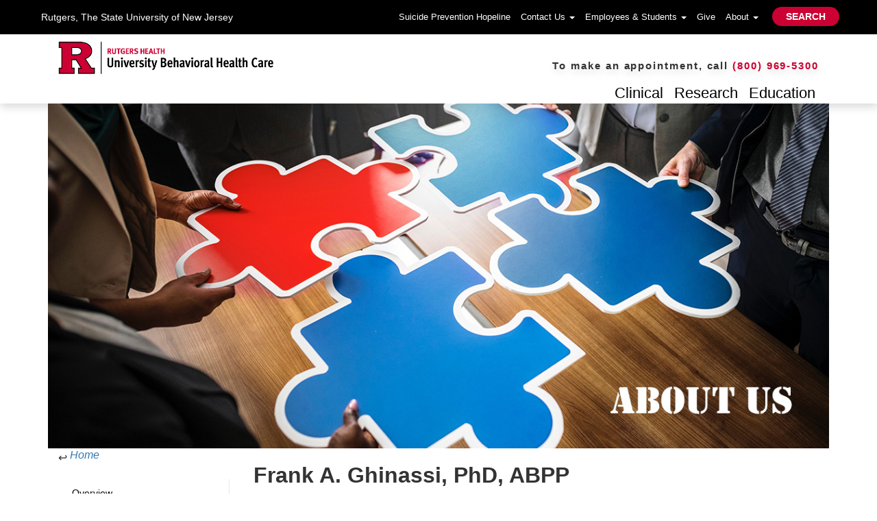

--- FILE ---
content_type: text/html; charset=utf-8
request_url: https://ubhc.rutgers.edu/about-us/leadership/frank-ghinassi.xml
body_size: 8380
content:
<!DOCTYPE html>
<html lang="en">
<head>
    <meta http-equiv="content-type" content="text/html; charset=utf-8" />
    <META HTTP-EQUIV="PRAGMA" CONTENT="NO-CACHE">
    <META HTTP-EQUIV="CACHE-CONTROL" CONTENT="NO-CACHE">
            <title>Frank A. Ghinassi, PhD, ABPP</title>
            <meta name="viewport" content="width=device-width, initial-scale=1.0, user-scalable=no" />
                <meta http-equiv="X-UA-Compatible" content="IE=edge" />
                <meta name="description" content="" />
                <meta name="keywords" content="" />
            <meta name="robots" content="" />
            <base href="https://ubhc.rutgers.edu/" />

    <script src="/stylesheets/master/js/jquery-3.2.1.min.js"></script>
    
    <script src="/stylesheets/master/js/bootstrap.min.js"></script>
    <script src="/stylesheets/master/js/jquery.webui-popover.min.js"></script>




    <script type="text/javascript">

        $(document).ready(function () {
            $("#searchbox").hide();

            $("#showsearch").click(function () {
                $("#searchbox").toggle(500, 'linear');
            });

            $('.subset').hide();
            $('.uparrow').hide();//Hide children by default

            $('#define').hide();
            $(".shd").click(function (e) {
                e.preventDefault();
                $('#define').fadeToggle(800);
            });

            var cx = '004693324344411860077:y63h9uptwjg';
            var gcse = document.createElement('script');
            gcse.type = 'text/javascript';
            gcse.async = true;
            gcse.src = 'https://cse.google.com/cse.js?cx=' + cx;
            var s = document.getElementsByTagName('script')[0];
            s.parentNode.insertBefore(gcse, s);

            function close_accordion_section() {
                jQuery('.accordion .accordion-section-title').removeClass('active');
                jQuery('.accordion .accordion-section-content').slideUp(300).removeClass('open');
            }

            function close_accordion_section2() {
                jQuery('.accordion .accordion-section-title-simple').removeClass('active');
                jQuery('.accordion .accordion-section-content').slideUp(300).removeClass('open');
            }
            jQuery('.accordion-section-title').click(function (e) {
                // Grab current anchor value
                var currentAttrValue = jQuery(this).attr('href');

                if (jQuery(e.target).is('.active')) {
                    close_accordion_section();
                } else {
                    close_accordion_section();

                    // Add active class to section title
                    jQuery(this).addClass('active');
                    // Open up the hidden content panel
                    jQuery('.accordion ' + currentAttrValue).slideDown(300).addClass('open');
                }



                e.preventDefault();
            });

            jQuery('.accordion-section-title-simple').click(function (e) {
                // Grab current anchor value
                var currentAttrValue = jQuery(this).attr('href');

                if (jQuery(e.target).is('.active')) {
                    close_accordion_section2();
                } else {
                    close_accordion_section2();

                    // Add active class to section title
                    jQuery(this).addClass('active');
                    // Open up the hidden content panel
                    jQuery('.accordion ' + currentAttrValue).slideDown(300).addClass('open');
                }

                $('.downarrow', this).toggle();
                $('.uparrow', this).toggle();

                e.preventDefault();
            });

            //sr.reveal(".demo .block", { reset: true, delay: 200, viewOffset: { top: 64 } });
            //sr.reveal(".demo", { reset: false, delay: 100, viewOffset: { top: 64 } });

        });

        function addCommasToNum(num) {
            return num.toString().replace(/\B(?=(\d{3})+(?!\d))/g, ",");
        }




    </script>

    <script type="text/javascript">

            var _gaq = _gaq || [];
            _gaq.push(['_setAccount', 'UA-146678291-1']); 
            _gaq.push(['_trackPageview']);

            (function () {
                var ga = document.createElement('script'); ga.type = 'text/javascript'; ga.async = true;
                ga.src = ('https:' == document.location.protocol ? 'https://ssl' : 'http://www') + '.google-analytics.com/ga.js';
                var s = document.getElementsByTagName('script')[0]; s.parentNode.insertBefore(ga, s);
            })();


    </script>



    <link href="/stylesheets/master/css/animate.css" rel="stylesheet">
    <link href="/stylesheets/master/css/font-awesome.min.css" rel="stylesheet">
    <link href="/stylesheets/master/css/bootstrap.min.css" rel="stylesheet">
    <link href="/stylesheets/master/css/jquery.webui-popover.min.css" rel="stylesheet">
    <link href="/stylesheets/master/css/common.css" rel="stylesheet">
    <link href="/stylesheets/master/css/style.css" rel="stylesheet">
    <link href="/stylesheets/master/css/topnav.css" rel="stylesheet">
    <link rel="stylesheet" href="https://cdnjs.cloudflare.com/ajax/libs/font-awesome/4.7.0/css/font-awesome.min.css" integrity="sha256-eZrrJcwDc/3uDhsdt61sL2oOBY362qM3lon1gyExkL0=" crossorigin="anonymous" />



    <!-- Dynamic CSS based on the main sections -->


        <!-- Customizable CSS -->


    <style>
        .nav-stacked li#currentpage {
            border-left: solid 2px #c8102e;
        }


        .nav1 {
            background: rgba(200, 16, 46, .9);
            color: #fff;
        }

            .nav1 ul li a {
                color: #fff;
            }

                .nav1 ul li a:hover {
                    color: #000;
                }

            .nav1 ul {
                margin-right: 10px
            }

        .dropdown:hover .dropdown-menu {
            display: block;
            border: solid 1px rgba(200, 16, 46, .4);
            font-weight: 800;
            margin-top: 12px;
        }

        .top-menu-dropdown > li a {
            color: #c8102e;
        }


        .top-menu-dropdown {
            background: rgba(200, 16, 46, .9)
        }

        .mission-statement {
            font-size: 1.2em;
            font-weight: 500;
        }


    </style>

</head>

<body style="cursor:pointer">

    



<!--wrapper start-->


<script type="text/javascript">

    $(document).ready(function () {
        document.getElementById("srs1").addEventListener('click', function () {
            var text = document.getElementById('RUSearchInput');
            text.value += ' site:ubhc.rutgers.edu';
        });
    });

</script>

<script>
    // When the user scrolls down 20px from the top of the document, show the button
    window.onscroll = function () { scrollFunction() };

    function scrollFunction() {
        if (document.body.scrollTop > 20 || document.documentElement.scrollTop > 20) {
            document.getElementById("myBtn").style.display = "block";
        } else {
            document.getElementById("myBtn").style.display = "none";
        }
    }

    // When the user clicks on the button, scroll to the top of the document
    function topFunction() {
        document.body.scrollTop = 0;
        document.documentElement.scrollTop = 0;
    }


    $(function () {
        $('[data-toggle="popover"]').popover({
            html: true,
            content: function () {
                var content = $(this).attr('data-popover-content');
                return $(content).children('.popover-body').html();
            },
            title: function () {
                var title = $(this).attr('data-popover-content');
                return $(title).children('.popover-heading').html();
            }
        });
    });




    //var listContent = $('#listblock1').html(),
				//		listSettings = {content:listContent,
				//							title:'',
				//							padding:false
				//						};
				//	$('a.show-pop-list').webuiPopover('destroy').webuiPopover($.extend({},settings,listSettings));




</script>


<!-- Second navbar for search -->
<nav class="navbar navbar-inverse">
    <div class="container">
        <!-- Brand and toggle get grouped for better mobile display -->
        <div class="navbar-header">
            <button type="button" class="navbar-toggle collapsed" data-toggle="collapse" data-target="#navbar-collapse-3">
                <span class="sr-only">Toggle navigation</span>
                <span class="icon-bar"></span>
                <span class="icon-bar"></span>
                <span class="icon-bar"></span>
            </button>
            <a class="navbar-brand" href="http://www.rutgers.edu" target="_blank">Rutgers, The State University of New Jersey</a>
        </div>

        <!-- Collect the nav links, forms, and other content for toggling -->
        <div class="collapse navbar-collapse" id="navbar-collapse-3">
            <ul class="nav navbar-nav navbar-right">
                <li><a href="http://www.njhopeline.com/" target="_blank" id="hopeline_weblink">Suicide Prevention Hopeline</a></li>
                <li>
                    <a href="#" class="dropdown-toggle" data-toggle="dropdown" role="button" aria-haspopup="true" aria-expanded="false">Contact Us <span class="caret"></span></a>
                    <ul class="dropdown-menu animated fadeInDown" style="">
                        <li><a href="tel:1-855-654-6735" id="hopeline_phone">Suicide Hopeline - 988</a></li>
                        <li><a href="tel:1-800-969-5300" id="Access_center">Access Center - 1-800-969-5300</a></li>

                    </ul>
                </li>
                <li>
                    <a href="#" class="dropdown-toggle" data-toggle="dropdown" role="button" aria-haspopup="true" aria-expanded="false">Employees & Students <span class="caret"></span></a>
                    <ul class="dropdown-menu animated fadeInDown">
                        <li><a href="x242.xml">Employee Assistance Program  </a></li>
                        <li><a href="x270.xml">Student Wellness Program</a></li>
                        
                    </ul>
                </li>
                <li><a href="https://securelb.imodules.com/s/896/Foundation/hybrid/oneCol.aspx?sid=896&gid=1&pgid=2138&stepone=1&bledit=1&dids=813" target="_blank">Give</a></li>
                <li>
                    <a href="#" class="dropdown-toggle" data-toggle="dropdown" role="button" aria-haspopup="true" aria-expanded="false">About <span class="caret"></span></a>
                    <ul class="dropdown-menu animated fadeInDown" style="">
                        <li><a href="x260.xml">Overview</a></li>
                        <li><a href="x309.xml">Leadership</a></li>
                        <li><a href="x511.xml">Get2KnowOurStaff</a></li>
                        <li><a href="x259.xml">Mission and Vision</a></li>
                        <li><a href="x324.xml">Patient Information</a></li>
                    </ul>
                </li>

                <li>
                    <a class="btn btn-default btn-outline btn-circle" data-toggle="collapse" href="#nav-collapse3" aria-expanded="false" aria-controls="nav-collapse3">SEARCH</a>
                </li>
            </ul>
            <div class="collapse nav navbar-nav nav-collapse" id="nav-collapse3">
                <form class="navbar-form navbar-right" role="search" action="https://search.rutgers.edu/web.html" method="search" name="search" id="searchit">
                    <div class="form-group">
                        
                        <input type="text" id="RUSearchInput" size="18" name="q" value=" Search UBHC" onfocus="javascript: if (this.value == ' Search UBHC') { this.value = ' '; }" onblur="javascript:if(this.value==' ') {this.value=' Search UBHC'}" />
                    </div>
                    <button type="submit" id="srs1" class="btn btn-danger"><span class="glyphicon glyphicon-search" aria-hidden="true"></span></button>
                </form>
            </div>
        </div><!-- /.navbar-collapse -->
    </div><!-- /.container -->
</nav><!-- /.navbar -->



<div class="logo_area">
    <div class="container">
        <div class="col-md-5">
            <a href="x13.xml"><img class="img-responsive" src="a/391" /></a>
        </div>

        <div class="col-md-7">
            <h2 class="school-name"><span class="header-appointment">&nbsp;&nbsp; &nbsp;&nbsp;&nbsp; &nbsp;To make an appointment, call <a href="tel:800-969-5300">(800) 969-5300</a></span></h2>


            <ul class="list-inline sub-page-nav  animated fadeIn">
                
                <li><div id="clinical_links" style="display:none"><i class="fa fa-2x fa-heartbeat text-danger"></i> <br /></div><a tabindex="0" role="button"  data-toggle="popover" data-trigger="focus" data-placement="bottom" data-popover-content="#a1">Clinical</a></li>
                    <li><div id="research_links" style="display:none"><i class="fa fa-2x fa-line-chart text-danger"></i><br /></div><a tabindex="0" role="button" data-toggle="popover" data-trigger="focus" data-placement="bottom" data-popover-content="#a2">Research</a></li>
                    <li><div id="education_links" style="display:none"><i class="fa fa-2x fa-lightbulb-o text-danger"></i><br /></div><a tabindex="0" role="button" data-toggle="popover" data-trigger="focus" data-placement="bottom" data-popover-content="#a3">Education</a></li>
            </ul>

        </div>
    </div>
</div>



<!-- Content for Popover #1 -->
<div id="a1" class="hidden" style="min-width:200px;z-index:9999">
    <div class="popover-heading"><h3 class="text-danger">Clinical</h3></div>
    <div class="popover-body">
        <ul class="listblock1" style="min-width:200px;">
            <li><a href="x187.xml">Overview</a></li>
            <li><a href="x256.xml">Emergency & Acute</a></li>
            <li><a href="x140.xml">Inpatient</a></li>
            <li><a href="x196.xml">Outpatient </a></li>
            <li><a href="x139.xml">Partial Hospital</a></li>
            <li><a href="x265.xml">Call Center</a></li>
            <li><a href="x197.xml">Community Based</a></li>
            <li><a href="x198.xml">Residential</a></li>
            <li><a href="x143.xml">Rutgers Day School</a></li>
            <li><a href="x316.xml">UCHC</a></li>
            <li><a href="x376.xml">School Based Programs</a></li>
        </ul>
    </div>
</div>

<!-- Content for Popover #2 -->
<div id="a2" class="hidden" style="min-width:200px;z-index:9999">
    <div class="popover-heading">
        <h3 class="text-danger">Research</h3>
    </div>

    <div class="popover-body">
        <ul class="listblock1">
            <li><a href="x35.xml">Overview</a></li>
            <li><a href="x40.xml">Division of Schizophrenia Research</a></li>
            <li class="header">For Researchers</li>
            <li><a href="x43.xml">Current Studies</a></li>
            <li><a href="x45.xml">Papers</a></li>
            <li class="header">For Clinicians</li>
            <li><a href="x47.xml">First Episode Psychosis</a></li>
            <li><a href="x48.xml">Training Materials</a></li>
            <li><a href="x115.xml">Our Clinic</a></li>
            <li class="header">For Consumers and Families</li>
            <li><a href="x267.xml">Information</a></li>
            <li class="header">For Prospective Students</li>
            <li><a href="x81.xml">Our Team</a></li>
            <li><a href="x79.xml">Jobs</a></li>
            <li><a href="x80.xml">Contact Us</a></li>
        </ul>
    </div>
</div>

<!-- Content for Popover #3 -->
<div id="a3" class="hidden" style="min-width:200px;z-index:9999">
    <div class="popover-heading"><h3 class="text-danger">Education</h3></div>

    <div class="popover-body">
        <ul class="listblock1">
            <li><a href="x28.xml">Overview</a></li>
            <li><a href="x101.xml">Center for Continuing Education</a></li>
            <li><a href="x604.xml">Children Center for Resilience and Trauma Recovery</a></li>
            <li><a href="x538.xml">Center for Integrated Care</a></li>
            <li><a href="x469.xml">New Jersey Children's System of Care Training & Technical Assistance (CSOC)</a></li>
            <li><a href="x184.xml">Psychology Internship Program- Newark</a></li>
            <li><a href="x118.xml">Psychology Internship Program- Piscataway</a></li>
            <li><a href="x236.xml">Social Decision Making</a></li>
            <li><a href="x50.xml">Technical Assistance Center</a></li>
            <li><a href="x64.xml">Traumatic Loss Coalition</a></li>
        </ul>
    </div>
</div>




    

    <!-- Banner -->
    <div class="container">
                    <!-- TemplateBeginEditable name="banner" -->
                        <img src="images/banners/about-us.jpg" class="sub-page-banner img-responsive"   />
                    <!-- TemplateEndEditable -->


    </div>

    <div class="container">
       

            <!-- Left Nav -->
            <div class="col-md-3">

                    <p style="margin:0 !important"><span style="vertical-align: sub;">&#8617;</span> <i><a href="">Home</a></i></p>


                    <div id="ugme" style=" font-size:16px;">
                        
                    </div>
                    <br />
                <ul class="nav nav-stacked submenu">
                                <li id="x260"><a href="about-us/overview.xml" title="Title">Overview</a></li>
                                <li id="x309"><a href="about-us/leadership.xml" title="Title">Leadership</a></li>
                                <li id="x259"><a href="about-us/mission-vision-and-values.xml" title="Title">Mission, Vision &amp; Values</a></li>
                                <li id="x497" class="nav-multilevel">
                                    <a class="nav-header-primary" data-toggle="collapse" data-target="#submenu_x497"><span class="nav-header-primary"> Patient Information<span class="pull-right text-danger"></span></span></a>

                                        <ul class="nav nav-list collapse" id="submenu_x497">
                                                            <li id="x324"><a href="about-us/patient-information/patient-financial-information.xml" title="Title">Patient Financial Information</a></li>
                                                            <li id="x498"><a href="about-us/patient-information/important-documents.xml" title="Title">Important Documents</a></li>
                                        </ul>
                                    </li>
                </ul>
            </div>

        
        <div class="col-md-9 content9">
            <!-- Title -->

            <h1 >Frank A. Ghinassi, PhD, ABPP</h1>


            <!-- BodyCopy -->


            <div class="staff" style="vertical-align:top">
            <img src="images/team/leadership/ghinassi-frank.jpg" class="img-responsive"  />

                <div class="staff-info">
                    
                <span class="staff-title">President and CEO for Rutgers Health University Behavioral Health Care </span>

                                                                                                        <br />
<p><strong>Frank A. Ghinassi, PhD, ABPP</strong> is President and CEO of Rutgers Health University Behavioral Health Care (UBHC) and Senior Vice President of the Behavioral Health and Addictions Service Line at RWJBarnabas Health. &nbsp;As&nbsp;President and CEO,&nbsp;Dr. Ghinassi is responsible for&nbsp;the strategic oversight and direction of a statewide system of academic, behavioral health,&nbsp; addiction services, training, and funded research. UBHC, one of the largest providers of behavioral&nbsp;health and addictions healthcare in the country, offers a wide range of clinical and support services across all diagnosis, and across the lifespan. These services include inpatient units, partial hospitalization programs, intensive outpatient programming, case management, traditional outpatient treatment, correctional health care, several Certified Community Behavioral Health Centers, a wide range of peer specialist helplines including ones for&nbsp;military service members, veterans, mothers of children with special needs, law enforcement officers, child protection workers, a statewide suicide prevention hotline, a clinical research and training institute, as well as an array of&nbsp;other specialty and care and support services.&nbsp;In his role as Senior Vice President, Dr. Ghinassi directs the strategic development and operations of behavioral health and addictions, fostering synergies between Rutgers Health and RWJBarnabas to enhance high-quality, fully-integrated and interdisciplinary academic care throughout New Jersey.</p>
<p>Additionally, he is a Professor at Rutgers Graduate School of Applied and Professional Psychology; a Professor of Psychiatry at Rutgers Robert Wood&nbsp; Johnson&nbsp; Medical&nbsp; School; &nbsp;and &nbsp;a &nbsp;Core Faculty&nbsp; Member at Rutgers Global Health Institute.</p>
<p>Prior to joining UBHC, Dr. Ghinassi was the Vice President for Quality, Patient Safety, Regulatory Compliance and Health Information Management at Western Psychiatric Institute and Clinic of the University of Pittsburgh Medical Center Presbyterian Shadyside, where he was a member of the Executive Management Group. Dr. Ghinassi also functioned as an Associate Professor of Psychiatry at the University of Pittsburgh School of Medicine where he was actively involved in the training of Psychiatric Residents and Doctoral Psychology Interns.</p>
<p>In previous positions, he served as Director of Mood and Anxiety Partial Hospitalization and Residential Services at McLean Hospital/Harvard Medical School. While in Boston, he was also an Instructor in Psychology in the Department of Psychiatry at Harvard Medical School and was actively involved in the training of Pre- and Post- Doctoral Psychology Interns and Fellows.</p>
<p>As a frequent invited presenter at national professional meetings and conferences, Dr. Ghinassi has been an active member on SAMHSA planning committees, CMS commissioned technical expert panels, NCQA expert panels, and National Quality Forum advisory groups.&nbsp; He serves as chairman of the Quality Committee of the National Association for Behavioral Health (NABH), where he was the 2007 recipient of the National Quality Award, recognized for his leadership on key projects, committees and expert panels aimed at improving the measurement and delivery of behavioral healthcare. Dr. Ghinassi is also the chair of the Addiction Treatment Quality Workgroup for NABH, and is the 2024 Chair of the NABH Governing Board.&nbsp; Dr. Ghinassi serves on the Boards of the New Jersey Hospital Association and the New Jersey Association of Mental Health and Addiction Agencies.</p>
<p>From 2003 to 2016, Dr. Ghinassi served as a Player Development Educator and Evaluator for the National Football League and as a psychologist for the Pittsburgh Steelers, the Pittsburgh Penguins and for a number of local college and university departments of athletics. He has also long served as a member of the Adjunct Faculty at the Center for Creative Leadership, an international institute for the enhancement of corporate leadership and executive coaching.</p>
                </div>
            </div>























        </div><!--maincontent-->
    </div>







<div class="footer text-center">
    <div class="row">
        <div class="col-md-12">
            <div id="copyright"><a href="https://www.rutgers.edu/copyright-information" target="_blank">Copyright ©2024</a>, <a href="https://www.rutgers.edu/" target="_blank">Rutgers, The State University of New Jersey</a>. All rights reserved.</div>
            <br />
            <div><a href="https://www.instagram.com/rutgershealthubhc/" target="_blank"><i class="fa fa-instagram fa-2x"></i></a> &nbsp;<a href="https://www.youtube.com/channel/UC765EC65iqRCgEzkMeBy6mQ/videos" target="_blank"><i class="fa fa-youtube fa-2x"></i></a> &nbsp;<a href="https://twitter.com/Rutgers_UBHC" target="_blank"><i class="fa fa-twitter fa-2x"></i></a> </div>
        </div>
    </div>

</div>

<button onclick="topFunction()" id="myBtn" title="Go to top">Back to top</button>









</body>
</html>



--- FILE ---
content_type: text/css
request_url: https://ubhc.rutgers.edu/stylesheets/master/css/common.css
body_size: 1962
content:
/*----- Section Titles -----*/
#myCarousel {z-index: 1;}
.accordion-section {
    background: #ffffff;
    /*box-shadow: 0px 1px 3px rgba(0,0,0,0.25);
    border-radius: 3px;*/
}

.accordion-section-title {
    width: 100%;
    padding: 15px;
    display: inline-block;
    border-bottom: 1px solid #ddd;
    background: #ffffff;
    transition: all linear 0.15s;
    /* Type */
    font-size: 16px;
    font-weight: 300;
    color: #000 !important;
    text-decoration: none !important;
    line-height: 21px;
    font-weight:600;
}

.accordion-section-title:after {
    content: "\f078"; /* fa-chevron-down */
    font-family: 'FontAwesome';
    position: absolute;
    right:0px;
    margin-right: 20px;
    color:#cc0033;
}
    


    .accordion-section-title:hover {
        background: #fff;
        text-decoration: underline !important;
        color: #c50529 !important;
    }

    .accordion-section-title.active {
        background: #ffffff;
        text-decoration: none !important;
        color: #000 !important;
        font-weight: 600;
        
    }
    .accordion-section-title.active:after {
        content: "\f077"; /* fa-chevron-up */
        font-family: 'FontAwesome';
        position: absolute;
        right:0px;
        margin-right: 20px;
        color:#cc0033;
    }
.accordion-section-title:visited {
        text-decoration: none !important;
        color: #0b2d8d !important;
    }

.accordion-section-title-simple {
    width: 100%;
    padding: 15px;
    display: inline-block;
    border-bottom: 1px solid #ffffff;
    background: #ffffff;
    transition: all linear 0.15s;
    /* Type */
    font-size: 16px;
    font-weight: 300;
    color: #000000 !important;
    text-decoration: none !important;
}

    .accordion-section-title-simple:hover {
        background: #ffffff;
        text-decoration: none !important;
        color: #000000 !important;
    }

    .accordion-section-title-simple.active {
        background: #ffffff;
        text-decoration: none !important;
        color: #000000 !important;
        font-weight: 400;
        
    }

    .accordion-section-title-simple:visited {
        text-decoration: none !important;
        color: #000000 !important;
    }




.accordion-section:last-child .accordion-section-title .accordion-section-title-simple:visited {
    border-bottom: none;
}







/*----- Section Content--*/
.bigq {
    font-size: 30px;
    font-weight: 300;
    color: #999;
}

.accordion-section-content {
    padding: 15px;
    display: none;
}

.accordion-section-content-none {
    background: #fff !important;
}



ul#mtlist, ul.mtlist {
    list-style-image: url(../img/mtlbox.jpg) !important;
    margin: 10px 0 0 20px;
    padding: 0;
}

#mtlist li, .mtlist li {
    display: list-item;
    margin: 0px;
    margin-bottom: 12px;
}

/*-- staff directory--*/
div.topadmin {
    /*padding-top: 6px;*/
    float: left;
    height: 90px;
}

.adminlist {
    float: left;
    /*padding-left: 12px;
    border-top: 1px solid #999;*/
}

.staff {
    width: 100%;
    min-height: auto;
    display: block;
    /*border-bottom: 0px solid #ddd;*/
    padding: 12px 0 0 0;
    margin: 0 0 18px 0;
    font-size:14px;
}

    .staff p {
        margin: 0 0 12px 0 !important;
    }
    
    .staffer:hover, .staffer:focus {
        text-decoration:underline !important;
        color:#cc0033;
    }

    .staff img, .ccd {
        float: left;
        margin: 0 12px 12px 0;
    }

.staffer {
    
    color: #000000;
    font-weight:600;
    font-size:1.2em;
    
}


.pimages {
    float: left;
    margin: 4px 12px 0 0;
}

.rimages {
    float: right;
    margin: 4px 12px 0 0;
}

.flodiv {
    float: left;
    padding-right: 24px;
}

.lastdiv {
    float: left;
}

.staffdivsmall {
    display:inline-block !important; 
    width:350px; 
    min-height:125px; 
    vertical-align:top; 
    padding-bottom:5px;
}
.staffdivlarge {
    display:inline-block !important; 
    width:700px; 
    min-height:125px; 
    vertical-align:top; 
    padding-bottom:5px;
}
.staff img {
    box-shadow: 1px 1px 1px #888;
    border: 5px solid #cc0033;
    border-radius: 50%;
    padding: 2px !important;
    border-right: 5px solid #555;
    border-left: 5px solid #555;
    max-width:200px;
}


.email::before {
    content: "\f2b6"; 
    font-family: FontAwesome;
    margin-right:3px;
    font-weight:600;
}

.staff-title {
    font-weight:600;
    color:#cc0033;
    font-size:1.1em;
    margin-bottom:5px;
}

.email {
    font-weight:600;
    color:#333;
    font-size:0.9em;
    padding-bottom:10px;
    border-bottom:3px solid #cc0033;
}
.email:hover, .email:focus{
    color:#cc0033;
    text-decoration:none !important;
}

.staff-info {
    font-size:0.95em;
    
    padding:10px;
}

.submenu{
	font-size:0.95em;

}
.submenu a{
	color:#333;
	font-size:0.95em;	
}

.submenu a:hover{
	color:#cc0033;
	background:none !important;
	cursor:pointer;
		
}

.submenu ul li a:active {
    color:#cc0033
}

.tile-box{
    border-radius: 5px;
    /* box-shadow: 1px 5px 12px #d9d9d9; */
    padding: 5px;
    margin: auto 0;
    text-align: center;
}

.tile-box h4 {
    color: #43608e;
    text-align: center;
    letter-spacing: 2px;
    box-shadow: 1px 5px 12px #e9e9e9;
    padding: 7px;
    border-radius: 3px;
    border: 1px solid #e9e9e9;
    border-left: 5px solid #e9e9e9;
    border-right: 5px solid #e9e9e9;
} 

.tile-box img {
    margin-bottom: 10px;
    box-shadow: 1px 5px 12px #888;
}
.side-div {
    font-size: .75em;
    padding: 10px;
    border-radius: 3px;
    color: #555;
}

blockquote {
  
  font-size:1.2em;
  margin: 1.5em 10px;
  padding: 0.5em 10px;
  quotes: "\201C""\201D""\2018""\2019";
}
blockquote:before {
  color: #cc0033;
  content: open-quote;
  font-size: 4em;
  line-height: 0.1em;
  margin-right: 0.25em;
  vertical-align: -0.4em;
}
blockquote p {
  display: inline;
}

.side-img {    box-shadow: 1px 1px 1px #888;
    border: 5px solid #cc0033;
    /* border-radius: 50%; */
    padding: 2px !important;
    border-right: 5px solid #555;
    border-left: 5px solid #555;}

--- FILE ---
content_type: text/css
request_url: https://ubhc.rutgers.edu/stylesheets/master/css/style.css
body_size: 4407
content:
/* CSS Document */

.nav-multilevel > a:after {
  content: "\f067"; /* fa-plus */
  font-family: 'FontAwesome';
  position: absolute;
  right: 0;
  color:silver !important;
  margin-right:5px;
  text-shadow: 1px 1px #888;
}
.nav-multilevel > a[aria-expanded="true"]:after {
  content: "\f068"; /* fa-minus */
  color: darkred;
}

.logo_area a {
	color:#000;
	
	}
.logo_area img {
    max-width:315px;
}

body{
	font-family: Arial,sans-serif;
	font-size:16px;
	line-height: 125%;
	 -webkit-text-size-adjust: 100%;
    -webkit-font-smoothing: antialiased;
   -moz-osx-font-smoothing: grayscale;
	text-rendering: optimizeLegibility;
	overflow-x: hidden;
	height: auto !important;
	margin:0 ;
	padding:0;}
h1 { 
    display: block;
    font-size: 2em;
    margin-top: 0.67em;
    margin-bottom: 0.67em;
    margin-left: 0;
    margin-right: 0;
    font-weight: bold;
}
h2 {
    display: block;
    font-size: 1.5em;
    margin-top: 0.83em;
    margin-bottom: 0.83em;
    margin-left: 0;
    margin-right: 0;
    font-weight: bold;
}
h3 { 
    display: block;
    font-size: 1.17em;
    margin-top: 1em;
    margin-bottom: 1em;
    margin-left: 0;
    margin-right: 0;
    font-weight: bold;
}
h4 { 
    display: block;
    font-size: 1em;
    margin-top: 1.33em;
    margin-bottom: 1.33em;
    margin-left: 0;
    margin-right: 0;
    font-weight: bold;
}
h5 { 
    display: block;
    font-size: .83em;
    margin-top: 1.67em;
    margin-bottom: 1.67em;
    margin-left: 0;
    margin-right: 0;
    font-weight: bold;
}
h6 { 
    display: block;
    font-size: .67em;
    margin-top: 2.33em;
    margin-bottom: 2.33em;
    margin-left: 0;
    margin-right: 0;
    font-weight: bold;
}


.navbar-fixed-top{
	margin-top: 130px;
	
}

.nav1 {
    min-height: 3.5rem;
    margin: 0;
    padding-top: 9px;
    width: 100%;
    position: fixed;
    top: 0;
    z-index: 10009;
    font-size: 12px;
	font-weight:400;
	background:rgba(250, 250, 250, .8);
	color:#000;
	font-weight:600;
}


.ru_ubhc {
    position: absolute;
    /*left: 0;*/
    z-index: 8101;
    background: rgba(22, 22, 22, 0.7);
    /*width: 322px;
    height: 140px;*/
    /*padding-top: 10px;
    padding-bottom: 10px;*/
    /* border-radius: 5px; */
}
ul {
    list-style: circle;
    position: relative;
    margin: 0;
    padding: 0;
}


li{
	display:inline;
	padding-right:5px;
	padding-left:5px;
	/*border-right: solid 1px #fff;*/
}

.nav1 ul li a {
	color:#000;
	padding-top: 0;
	padding-bottom:  0;
	}

.nav1 ul li a:hover {
	/*color:#FF0;*/
	color:#cc0033;
	text-decoration:none;
	font-weight:600;
	transition: all .3s ease;
	
	
	}
	
.nav2 {
    color:#000;
    text-decoration:none;
    text-align:center;
    border:none;  
    outline: none;
}

.nav2:hover {
    color:#000;
    text-decoration:underline;
    text-align:center;
    border:none;  
    outline: none;
    cursor:pointer;
}

.nav2-image {
    text-decoration:none;
    text-align:center;
    border:none;  
    outline: none;
}

.nav2-image:hover {
    text-decoration:none;
    text-align:center;
    border:none;  
    outline: none;
}


.no-padding{
	padding:0;
	}
.padding5{
	padding:5px;
	}
.top-menu{
	padding-bottom:5px;
	border-radius:5px;
	top:0;
	}
.banner-container{
	box-shadow:3px 3px 3px #cc0033;
	}	
.main{
	background:#cc0033;
	color:#fff;
	box-shadow: 1px 3px 4px #888;
	}
.main a {
	color:#fff;}
.main a:hover{
	padding:5px;}
.nav-tile{
	text-align:center;
	/*margin:1px;*/}
.footer{
	width:100%;
	background:#555;
	color:#ffffff;
	min-height:200px;
	margin-top:  15px;
	padding: 15px;
	}
.red {
    color:#cc0033;
}

.listblock{
	padding:10px;
	font-weight:500;
	}

.listblock li{
	display:block;
	padding:5px;
	
	color:#555;
	text-shadow:none;
	
	}
.listblock a {
	color:#fff;
    text-shadow:none;
}
#a1, #a2, #a3 {
    text-shadow:none;
}	
.listblock1{
    text-align:left;
	padding:5px;
	text-shadow:none;
	font-size:0.9em;
	}
.listblock1 li.header {
    text-align:center;
	padding:5px;
	text-transform: uppercase;
	text-shadow:none;
	color:#cc0033;
	font-weight:600;
	
	}
.listblock1 li{
	display:block;
	padding:5px;
	border-bottom:dashed 1px #888;
	color:#555;
	text-shadow:none;
	}
.listblock1 a {
	color:#555;
	text-decoration:none;
    text-align: left;
    text-shadow:none;
}
.listblock1 a:hover {
	color:#cc0033;
	padding:2px;
}

.listt-inline li a{
	font-size:1.3em;
	color:#555;}

.footersocialicon{
	padding:5px;
	}

	
	
@media (min-width: 992px){
/*.nav-tile {
    width: 29%;
    margin-right: 50px;
}*/
 
}

@media (min-width: 1200px) {
  .navbar-nav .caret {
  /*display:none;*/
 }

 .dropdown:hover .dropdown-menu {
   display: block;
   
  }
}



.nav .open>a, .nav .open>a:focus, .nav .open>a:hover {
    color: #cc0033;
    border-color: #337ab7;
}


@media screen and (min-width: 768px){
.container{
	/*width:1250px;*/
}

.top-menu .caret {
  
 }

 .dropdown:hover .dropdown-menu {
   display: block;
  }
}

ul {
    list-style: none;
    position: relative;
    margin: 0;
    padding: 0;
}
li{display:inline;
}
.top-menu-dropdown{
	background: rgba(250, 250, 250, 1);
	margin-top:10px;
	}
.top-menu-dropdown li a:hover{
	color:#fff
	}

/*.top-menu li {
	border-right: solid 1px #fff;}*/
.menu-caption{
	font-size:1.2em;}
.edu_links{
	min-width:300px;}
.popover-body{
	width:300px;
}

.nav-tile p {
	text-shadow:1px 1px 1px #888;}
.nav-tile a:hover {
	text-decoration:none;}
	
#myBtn {
  display: none;
  position: fixed;
  bottom: 20px;
  right: 30px;
  z-index: 99;
  font-size: 16px;
  border: none;
  outline: none;
  background-color: #cc0033;
  color: white;
  cursor: pointer;
  padding: 10px;
  border-radius: 4px;
}

#myBtn:hover {
  background-color: #555;
  border:solid 1px #cc0033;
}
.carousel-caption{
	color:#000;
    max-width:450px;
}
	
.carousel-caption h3{
	color:#fff;
    background:rgba(0, 0, 0, .7);
}

.carousel-inner {width:100%;max-height: 500px;}

.carousel-inner>.item>a>img, .carousel-inner>.item>img, .thumbnail a>img, .thumbnail>img {
    /*max-height:500px;*/
    width:100%;
}	
.sub-page-menu{
	text-align:center;
	text-decoration:none;
	}
.sub-page-menu  a:hover{
	text-align:center;
	text-decoration:none;
	
	}
.sub-page-menu:hover{
	
	border-bottom:solid 1px #d9d9d9;
	}
.nav-stacked>li>a {
    color: #000;
    border-right: solid 1px #e9e9e9;
}

.grey {
    color: #d9d9d9;
}

.thumbnail{
	padding:0;
	border:none;
	margin-bottom:10px;
}
.tile-conatiner{/*background:#d9d9d9;*/}
/* Carousel Styles */
.carousel-indicators .active {
    background-color: #2980b9;
}


.carousel-control {
    width: 0;
}

.carousel-control.left,
.carousel-control.right {
	opacity: 1;
	filter: alpha(opacity=100);
	background-image: none;
	background-repeat: no-repeat;
	text-shadow: none;
}

.carousel-control.left span {
	padding: 15px;
}

.carousel-control.right span {
	padding: 15px;
}

.carousel-control .glyphicon-chevron-left, 
.carousel-control .glyphicon-chevron-right, 
.carousel-control .icon-prev, 
.carousel-control .icon-next {
	position: absolute;
	top: 45%;
	z-index: 5;
	display: inline-block;
}

.carousel-control .glyphicon-chevron-left,
.carousel-control .icon-prev {
	left: 0;
}

.carousel-control .glyphicon-chevron-right,
.carousel-control .icon-next {
	right: 20px;
}



.carousel-control.left span:hover,
.carousel-control.right span:hover {
	opacity: .7;
	filter: alpha(opacity=70);
}

/* Carousel Header Styles */
.header-text {
    position: absolute;
    top: 65%;
    left: 1.8%;
    right: auto;
    width: 96.66666666666666%;
    color: #fff;
}

.header-text h2 {
    font-size: 40px;
}

.header-text h2 span {
    background-color: rgba(0, 0, 0, 0.3);
	padding: 10px;
}

.header-text h3 span {
	background-color: rgba(0, 0, 0, 0.3);
	padding: 15px;
	font-size: 1.2em;
}

.btn-min-block {
    min-width: 170px;
    line-height: 26px;
}

.btn-theme {
    color: #000;
    background-color: #fff;
    /*border: 2px solid #333;*/
    margin-right: 15px;
}

.btn-theme:hover {
    color: #000;
    background-color: #fff;
    border-color: #fff;
}
.carousel{
	
	z-index: -2;
    
}


@media (min-width: 992px){
.main-tiles {
    /*width: 31.33333333%;*/
	padding:0;
	/*box-shadow: 1px 5px 12px #888;*/

}
.nav2 {
    width:125px;
}

.nav2:hover {
    width:125px;
}

.sub-page-banner{
	/*margin-top:170px;*/
	alignment-adjust:central;
	float:right;
	width:100%;}
.sub-page-nav{
	text-shadow:none;
	/*width:108%;*/
	margin:0;

	float:right;
	font-size:22px;
	z-index:9999;
	/*margin-top:70px;*/
	
	}
.sub-page-nav li {
	padding-right:5px;
	text-align:center;
	}
}
@media only screen and (max-width : 910px) {
    .nav2 {
        width:80px;
    }
    
    .nav2:hover {
        width:80px;
    }
}

@media only screen and (max-width : 480px) {
    
	
    .nav2 {
        width:80px;
    }
    
    .nav2:hover {
        width:75px;
    }
}


.hovereffect {
  width: 100%;
  height: 100%;
  float: left;
  overflow: hidden;
  position: relative;
  text-align: center;
  cursor: default;
  /*background: -webkit-linear-gradient(45deg, #ff89e9 0%, #05abe0 100%);
  background: linear-gradient(45deg, #ff89e9 0%,#05abe0 100%);*/
  background: -webkit-linear-gradient(45deg, #000 0%, #000 100%);
  background: linear-gradient(45deg, #000 0%,#000 100%);
}

.hovereffect .overlay {
  width: 100%;
  height: 100%;
  position: absolute;
  overflow: hidden;
  top: 0;
  left: 0;
  padding-top: 1.5em;
  text-align: left;
}

.hovereffect img {
  display: block;
  position: relative;
  max-width: none;
  width: calc(100% + 60px);
  -webkit-transition: opacity 0.35s, -webkit-transform 0.45s;
  transition: opacity 0.35s, transform 0.45s;
  -webkit-transform: translate3d(-40px,0,0);
  transform: translate3d(-40px,0,0);
  height: 255px;
}

.hovereffect h2 {
  text-transform: uppercase;
  color: #fff;
  position: relative;
  font-size: 1em;
  background-color: transparent;
  padding: 2% 0 10px 0;
  text-align: center;
  background:rgba(0,0,0,.5);
}
.hovereffect h2 a:hover{
    text-decoration: underline;
}
.hovereffect .overlay:before {
  position: absolute;
  top: 20px;
  right: 20px;
  bottom: 20px;
  left: 20px;
  /*border: 1px solid #fff;*/
  content: '';
  opacity: 0;
  filter: alpha(opacity=0);
  -webkit-transition: opacity 0.35s, -webkit-transform 0.45s;
  transition: opacity 0.35s, transform 0.45s;
  -webkit-transform: translate3d(-20px,0,0);
  transform: translate3d(-20px,0,0);
}

.hovereffect a, .hovereffect p {
  color: #FFF;
  opacity: 0;
  filter: alpha(opacity=0);
  -webkit-transition: opacity 0.35s, -webkit-transform 0.45s;
  transition: opacity 0.35s, transform 0.45s;
  -webkit-transform: translate3d(-10px,0,0);
  transform: translate3d(-10px,0,0);
  font-size:1em;
  text-align:center;
  margin-top:15px;
  padding: 5px;
}

.hovereffect:hover img {
  opacity: 0.4;
  filter: alpha(opacity=60);
  -webkit-transform: translate3d(0,0,0);
  transform: translate3d(0,0,0);
}

.hovereffect:hover .overlay:before,
.hovereffect:hover a, .hovereffect:hover p {
  opacity: 1;
  filter: alpha(opacity=100);
  -webkit-transform: translate3d(0,0,0);
  transform: translate3d(0,0,0);
}

.hovereffect a {
	/*color:yellow;*/;
    opacity: 1;
}
	
.panel-title{
	font-weight:600;
	}
.panel-default>.panel-heading {
	background:#fff;}
.panel-default{
	border:none;}
	
	.panel-title > a:after {
  content: "\f078"; /* fa-chevron-down */
  font-family: 'FontAwesome';
  position: absolute;
  right: 0;
  color:#cc0033;
}
.panel-title > a[aria-expanded="true"]:after {
  content: "\f077"; /* fa-chevron-up */
}

.blockImg {
    margin:10px;
}

.img-list {
     font-weight:600;
     color:#cc0033;
     
 }
 .img-list li {
     margin:10px;
 }
 
 .img-list img {
     max-height: 50px;
     max-width: 50px;
     box-shadow: 1px 1px 1px #888;
     margin:5px;
     border-radius:50%;
     
 }
 
 .img-list li a {
     color:#555;
     
 }
 
 .img-list li a:hover {
     text-decoration:none;
     color:#888;
     
 }
 
 .img-list li:hover img {
     box-shadow: 1px 2px 3px #cc0033;
     
     
 }
 .btn-default {
     border:none;
 }
.posts {
  
  display: flex;
  flex-flow: row wrap;
}
  .post {
    
    background: white;
    margin: 10px;
    height: 100px;
    width: calc( (100% / 3) - 20px );
    padding: 10px;
    
  }
  
  .feature {
    
    width: calc( ( ( 100% / 3 ) * 2) - 20px );
    
  }
  
}

@media (max-width: 480px) {
  
  .posts { }
    
    .post {
      width: 100%;
   
    }
     .navbar>.container .navbar-brand, .navbar>.container-fluid .navbar-brand {
      margin-top: -50px;
      font-size:.5em;
      margin-left: -10px !important;
      
  }
  
}

@media only screen and (max-width : 320px) {
#carousel-example-generic {
     /* margin-top: -50px;*/
     height: 250px;
  }
#carousel-example-generic img {
    
     height: 250px;
  }
  .navbar-brand {
      /*margin-top:-50px;*/
      
      
  }
  .navbar>.container .navbar-brand, .navbar>.container-fluid .navbar-brand {
      /*margin-top: -50px;*/
      font-size:.7em;
      /*margin-left: -20px !important;*/
      width: 75%;
      top:0;
      padding-top: -10px !important;
  }
  
  #a1, #a2, #a3 {
    margin-top: 10px;
    z-index: 1;
    left: -160px;
  }
  
  div#a1 .popver .fade .right .in {
    left: -160px;
    margin-top: 10px;
    
  }
  .content9{z-index: -2;}
}
.spot-about::before {clear:both;}
.footer a { color: #ffffff;
    
}

--- FILE ---
content_type: text/css
request_url: https://ubhc.rutgers.edu/stylesheets/master/css/topnav.css
body_size: 1457
content:
.navbar {max-height:30px;border:none;}
.navbar-inverse {background: #000000; border-radius:0;font-size:0.82em;margin-bottom:0;z-index: 1000000;}
.navbar-brand { position: relative; z-index: 2; color:#ffffff; font-size:1.2em; }
.navbar-inverse .navbar-brand  {color:#ffffff}
.navbar-nav.navbar-right .btn { position: relative; z-index: 2; padding: 4px 20px; margin: 10px auto; background:#cc0033; border:none; font-weight:600;}

.navbar-nav.navbar-right .btn:hover { background:#ffffff;text-decoration:none; color:#cc0033}

.navbar-nav.navbar-right .btn a:hover{  !important}
.navbar .navbar-collapse { position: relative; background:#000000;}
.navbar .navbar-collapse .navbar-right > li:last-child { padding-left: 10px; }

.navbar .nav-collapse { position: absolute; z-index: 1; top: 0; left: 0; right: 0; bottom: 0; margin: 0; padding-right: 120px; padding-left: 80px; width: 100%; }
.navbar.navbar-default .nav-collapse { background-color: #f8f8f8; }
.navbar.navbar-inverse .nav-collapse { background-color: #000000; }
.navbar-inverse .navbar-nav>li>a { color:#ffffff; font-weight: 500;}
.navbar-inverse .navbar-nav>li>a:hover { color:yellow; text-decoration:underline }
.navbar .nav-collapse .navbar-form { border-width: 0; box-shadow: none; }
.nav-collapse>li { float: right; }
.logo_area{
	background: white;
	/*min-height:100px;*/
	/*top:35px;*/
	width: 100%;
	/*min-height: 125px;*/
	padding-top: 10px;
	padding-bottom:  5px;
	text-shadow: 1px 5px 12px #d9d9d9;
	-webkit-transition: height 1s ease-in-out;
    -moz-transition: height 1s ease-in-out;
    -ms-transition: height 1s ease-in-out;
    -o-transition: height 1s ease-in-out;
    transition: height 1s ease-in-out;
    box-shadow:1px 5px 12px #d9d9d9; 
    z-index: -1;
}
.btn.btn-circle { border-radius: 50px; }
.btn.btn-outline { background-color: transparent; }
.navbar-right>li>a { padding: 15px 5px;}

.navbar-nav>li>.dropdown-menu {background:#000000;}
.dropdown-menu li a {}
.navbar-right li {padding-left:0;}
@media screen and (max-width: 767px) {
    .navbar .navbar-collapse .navbar-right > li:last-child { padding-left: 15px; padding-right: 15px; }
    .navbar-right {margin-right:-75px;}
    
    .navbar .nav-collapse { margin: 7.5px auto; padding: 0; }
    .navbar .nav-collapse .navbar-form { margin: 0; }
    .nav-collapse>li { float: none; }
	.school-name {font-size: 14px;}
	}
@media (min-width: 480px) and (max-width: 780px){	
	    .school-name {font-size: 1em;
    float: right;
    margin-top: -70px;}
    .sub-page-nav {float: right;}
}
@media screen and (min-width: 767px) {
    
    .navbar> .container .navbar-brand, .navbar> .container-fluid .navbar-brand {font-size: 0.9em; margin-left: -35px;}
    .navbar-right {margin-right: -35px;}
}
@media (min-width: 320px) and (max-width: 480px) { 
    .navbar> .container .navbar-brand, .navbar> .container-fluid .navbar-brand {font-size: 1.2em; font-weight: 600; margin-left: -10px;}
}
@media (min-width: 481px) and (max-width: 767px) {
    
}
@media (min-width: 1025px) {.navbar> .container .navbar-brand, .navbar> .container-fluid .navbar-brand {font-size: 1.1em; margin-left: -25px;}}
.school-name {letter-spacing:0.08em;text-shadow:1px 5px 12px #d9d9d9;float:right;}
.header-appointment{font-size: 1.5rem; margin-top: 50px; margin-left: -80px;}
.header-appointment a {color:#cc0033;}

.cor-alert {
	background: #cc0033;
	color: white;
	font-weight: 600;
	padding: 10px;
	text-align: center;
	letter-spacing: 1.5px;
    font-size:.9em;
}
.cor-alert p {
    margin: 5px;
}
.header-btn {margin-top:15px; background:#cc0033 !important;}
.header-btn:hover {background: #fff !important;color:#cc0033 !important;}


.cor-alert a {
	color: yellow;}
	
.hide-alert {
	/*display:none;*/
	
    
}

